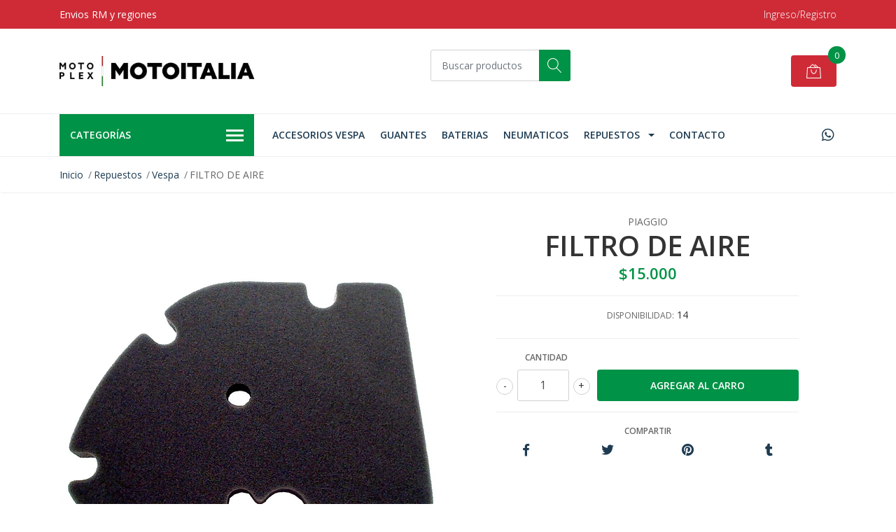

--- FILE ---
content_type: text/html; charset=utf-8
request_url: https://www.motoitalia.cl/filtro-de-aire-1
body_size: 12330
content:
<!DOCTYPE html>
<!--[if IE 9]><html class="lt-ie10" lang="en" > <![endif]-->
<html class="no-js" lang="es-CL" xmlns="http://www.w3.org/1999/xhtml"> <!--<![endif]-->

  <head>
    <title>FILTRO DE AIRE</title>
    <meta name="description" content="Filtro de aire para:GILERA - Quad PIAGGIO - Catálogos históricos 1998-2005 PIAGGIO - MP3 125 PIAGGIO - MP3 250 PIAGGIO - MP3 300 PIAGGIO - X8 125 PIAGGIO - X8 200 PIAGGIO - X8 250 PIAGGIO - X9 125 PIAGGIO - X9 250 PIAGGIO - X EVO 125..." />

    <meta http-equiv="Content-Type" content="text/html; charset=utf-8" />

    <meta name="robots" content="follow, all" />

    <!-- Set the viewport width to device width for mobile -->
    <meta name="viewport" content="width=device-width, initial-scale=1, shrink-to-fit=no">

    <!-- Facebook Meta tags for Product -->
<meta property="fb:app_id" content="283643215104248" />

  <meta property="og:title" content="FILTRO DE AIRE" />
  <meta property="og:type" content="product" />
  
  
  <meta property="og:image" content="https://cdnx.jumpseller.com/moto-italia/image/16560426/831997.jpg?1621283625" />
  
  

  
  <meta property="og:brand" content="Piaggio" />
  

  <meta property="product:is_product_shareable" content="1" />
  <meta property="product:original_price:amount" content="15000.0"/>
  <meta property="product:original_price:currency" content="CLP"/>
  <meta property="product:price:amount" content="15000.0"/>
  <meta property="product:price:currency" content="CLP"/>

  
  <meta property="product:availability" content="instock"/>
  



<meta property="og:description" content="Filtro de aire para:GILERA - Quad PIAGGIO - Catálogos históricos 1998-2005 PIAGGIO - MP3 125 PIAGGIO - MP3 250 PIAGGIO - MP3 300 PIAGGIO - X8 125 PIAGGIO - X8 200 PIAGGIO - X8 250 PIAGGIO - X9 125 PIAGGIO - X9 250 PIAGGIO - X EVO 125..." />
<meta property="og:url" content="https://www.motoitalia.cl/filtro-de-aire-1" />
<meta property="og:site_name" content="Moto Italia" />
<meta name="twitter:card" content="summary" />


<meta property="og:locale" content="es_CL" />



    

    <script src="https://cdnjs.cloudflare.com/ajax/libs/jquery/3.3.1/jquery.min.js" integrity="sha384-tsQFqpEReu7ZLhBV2VZlAu7zcOV+rXbYlF2cqB8txI/8aZajjp4Bqd+V6D5IgvKT" crossorigin="anonymous" ></script>

    
    <link rel="canonical" href="/filtro-de-aire-1">
    

    <link rel="icon" href="https://assets.jumpseller.com/store/moto-italia/themes/376193/options/39588287/favicon-32x32.png?1619466031">

    <link rel="stylesheet" href="//stackpath.bootstrapcdn.com/bootstrap/4.2.1/css/bootstrap.min.css">
    <link rel="stylesheet" href="//use.fontawesome.com/releases/v5.7.1/css/all.css">
    <link rel="stylesheet" href="https://assets.jumpseller.com/store/moto-italia/themes/376193/styles.css?1768405622"/>
    <link rel="stylesheet" href="https://assets.jumpseller.com/store/moto-italia/themes/376193/color_pickers.min.css?1768405622"/>
    <link rel="stylesheet" href="https://assets.jumpseller.com/store/moto-italia/themes/376193/linear-icon.css?1768405622"/>
    
    <script src="//cdnjs.cloudflare.com/ajax/libs/OwlCarousel2/2.3.4/owl.carousel.min.js"></script>
    <link rel="stylesheet" href="//cdnjs.cloudflare.com/ajax/libs/OwlCarousel2/2.3.4/assets/owl.carousel.min.css">
    
    <script src="//ajax.googleapis.com/ajax/libs/webfont/1.6.26/webfont.js"></script>
<script type="text/javascript">
  WebFont.load({
    google: {
      families: ["Open Sans:300,400,500,600,700,800", "Open Sans:300,400,500,600,700,800", "Open Sans:300,400,500,600,700,800"]
    }
  });
</script>

<style type="text/css">
  body {
  font-family: 'Open Sans' !important;
  }

  .page-header, h2 {
    font-family: 'Open Sans' !important;
  }

  .navbar-brand, .text-logo {
   font-family: 'Open Sans' !important;
  }

   p, .caption h4, label, table, .panel  {
    font-size: 14px !important;
  }
  h1.block-header,
  h2.block-header,
  h2.summary-title {
    font-size: 18px !important;
  }
  .navbar-brand, .text-logo {
    font-size: 18px !important;
  }
  header #main-menu .navbar-nav a.nav-link {
    font-size: 14px !important;
  }

</style>

    <script type="application/ld+json">
  {
    "@context": "http://schema.org/"
    ,
      "@type": "Product",
      "name": "FILTRO DE AIRE",
      "url": "https://www.motoitalia.cl/filtro-de-aire-1",
      "itemCondition": "http://schema.org/NewCondition",
      "sku": "217-04D-FA-97",
      "image": "https://cdnx.jumpseller.com/moto-italia/image/16560426/831997.jpg?1621283625",
      "productID": "831997",
      "description": "Filtro de aire para:GILERA - Quad PIAGGIO - Catálogos históricos 1998-2005 PIAGGIO - MP3 125 PIAGGIO - MP3 250 PIAGGIO - MP3 300 PIAGGIO - X8 125 PIAGGIO - X8 200 PIAGGIO - X8 250 PIAGGIO - X9 125 PIAGGIO - X9 250 PIAGGIO - X EVO 125 PIAGGIO - X EVO 250 VESPA - Catálogos históricos 1998-2005 VESPA - Vespa GT 125 VESPA - Vespa GT 200 VESPA - Vespa GT 250 VESPA - Vespa GTS 125 VESPA - Vespa GTS 250 VESPA - Vespa GTS 300 VESPA - Vespa GTV 250 VESPA - Vespa GTV 300Marca: Piaggio.Código fabrica:#&amp;nbsp;831997• Se recomiendala instalación por un especialista.• Foto Referencial.• La devolución es solo de productos nuevos, en su empaque original, asegúreseque sea el repuesto que requiere antes de comprar.",
      
      "brand": {
        "@type": "Thing",
        "name": "Piaggio"
      },
      
      
        "category": "Repuestos",
      
      "offers": {
        
          "@type": "AggregateOffer",
          
            "availability": "http://schema.org/OutOfStock",
          
          "offerCount": "0",
          
            "price": "",
          
          "lowPrice": "",
          "highPrice": "",
        
        "priceCurrency": "CLP",
        "seller": {
          "@type": "Organization",
          "name": "Moto Italia"
        },
        "url": "https://www.motoitalia.cl/filtro-de-aire-1",
        "shippingDetails": [
          {
          "@type": "OfferShippingDetails",
          "shippingDestination": [
          
          {
            "@type": "DefinedRegion",
            "addressCountry": "AF"
          },
          
          {
            "@type": "DefinedRegion",
            "addressCountry": "AL"
          },
          
          {
            "@type": "DefinedRegion",
            "addressCountry": "DE"
          },
          
          {
            "@type": "DefinedRegion",
            "addressCountry": "AD"
          },
          
          {
            "@type": "DefinedRegion",
            "addressCountry": "AO"
          },
          
          {
            "@type": "DefinedRegion",
            "addressCountry": "AI"
          },
          
          {
            "@type": "DefinedRegion",
            "addressCountry": "AQ"
          },
          
          {
            "@type": "DefinedRegion",
            "addressCountry": "AG"
          },
          
          {
            "@type": "DefinedRegion",
            "addressCountry": "SA"
          },
          
          {
            "@type": "DefinedRegion",
            "addressCountry": "DZ"
          },
          
          {
            "@type": "DefinedRegion",
            "addressCountry": "AR"
          },
          
          {
            "@type": "DefinedRegion",
            "addressCountry": "AM"
          },
          
          {
            "@type": "DefinedRegion",
            "addressCountry": "AW"
          },
          
          {
            "@type": "DefinedRegion",
            "addressCountry": "AU"
          },
          
          {
            "@type": "DefinedRegion",
            "addressCountry": "AT"
          },
          
          {
            "@type": "DefinedRegion",
            "addressCountry": "AZ"
          },
          
          {
            "@type": "DefinedRegion",
            "addressCountry": "BS"
          },
          
          {
            "@type": "DefinedRegion",
            "addressCountry": "BD"
          },
          
          {
            "@type": "DefinedRegion",
            "addressCountry": "BB"
          },
          
          {
            "@type": "DefinedRegion",
            "addressCountry": "BH"
          },
          
          {
            "@type": "DefinedRegion",
            "addressCountry": "BE"
          },
          
          {
            "@type": "DefinedRegion",
            "addressCountry": "BZ"
          },
          
          {
            "@type": "DefinedRegion",
            "addressCountry": "BJ"
          },
          
          {
            "@type": "DefinedRegion",
            "addressCountry": "BY"
          },
          
          {
            "@type": "DefinedRegion",
            "addressCountry": "MM"
          },
          
          {
            "@type": "DefinedRegion",
            "addressCountry": "BO"
          },
          
          {
            "@type": "DefinedRegion",
            "addressCountry": "BA"
          },
          
          {
            "@type": "DefinedRegion",
            "addressCountry": "BW"
          },
          
          {
            "@type": "DefinedRegion",
            "addressCountry": "BR"
          },
          
          {
            "@type": "DefinedRegion",
            "addressCountry": "BN"
          },
          
          {
            "@type": "DefinedRegion",
            "addressCountry": "BG"
          },
          
          {
            "@type": "DefinedRegion",
            "addressCountry": "BF"
          },
          
          {
            "@type": "DefinedRegion",
            "addressCountry": "BI"
          },
          
          {
            "@type": "DefinedRegion",
            "addressCountry": "BT"
          },
          
          {
            "@type": "DefinedRegion",
            "addressCountry": "CV"
          },
          
          {
            "@type": "DefinedRegion",
            "addressCountry": "KH"
          },
          
          {
            "@type": "DefinedRegion",
            "addressCountry": "CM"
          },
          
          {
            "@type": "DefinedRegion",
            "addressCountry": "CA"
          },
          
          {
            "@type": "DefinedRegion",
            "addressCountry": "QA"
          },
          
          {
            "@type": "DefinedRegion",
            "addressCountry": "TD"
          },
          
          {
            "@type": "DefinedRegion",
            "addressCountry": "CZ"
          },
          
          {
            "@type": "DefinedRegion",
            "addressCountry": "CL"
          },
          
          {
            "@type": "DefinedRegion",
            "addressCountry": "CN"
          },
          
          {
            "@type": "DefinedRegion",
            "addressCountry": "CY"
          },
          
          {
            "@type": "DefinedRegion",
            "addressCountry": "CO"
          },
          
          {
            "@type": "DefinedRegion",
            "addressCountry": "KM"
          },
          
          {
            "@type": "DefinedRegion",
            "addressCountry": "CG"
          },
          
          {
            "@type": "DefinedRegion",
            "addressCountry": "CD"
          },
          
          {
            "@type": "DefinedRegion",
            "addressCountry": "KP"
          },
          
          {
            "@type": "DefinedRegion",
            "addressCountry": "KR"
          },
          
          {
            "@type": "DefinedRegion",
            "addressCountry": "CR"
          },
          
          {
            "@type": "DefinedRegion",
            "addressCountry": "CI"
          },
          
          {
            "@type": "DefinedRegion",
            "addressCountry": "HR"
          },
          
          {
            "@type": "DefinedRegion",
            "addressCountry": "CU"
          },
          
          {
            "@type": "DefinedRegion",
            "addressCountry": "CW"
          },
          
          {
            "@type": "DefinedRegion",
            "addressCountry": "DK"
          },
          
          {
            "@type": "DefinedRegion",
            "addressCountry": "DM"
          },
          
          {
            "@type": "DefinedRegion",
            "addressCountry": "EC"
          },
          
          {
            "@type": "DefinedRegion",
            "addressCountry": "EG"
          },
          
          {
            "@type": "DefinedRegion",
            "addressCountry": "SV"
          },
          
          {
            "@type": "DefinedRegion",
            "addressCountry": "AE"
          },
          
          {
            "@type": "DefinedRegion",
            "addressCountry": "ER"
          },
          
          {
            "@type": "DefinedRegion",
            "addressCountry": "SK"
          },
          
          {
            "@type": "DefinedRegion",
            "addressCountry": "SI"
          },
          
          {
            "@type": "DefinedRegion",
            "addressCountry": "ES"
          },
          
          {
            "@type": "DefinedRegion",
            "addressCountry": "US"
          },
          
          {
            "@type": "DefinedRegion",
            "addressCountry": "EE"
          },
          
          {
            "@type": "DefinedRegion",
            "addressCountry": "SZ"
          },
          
          {
            "@type": "DefinedRegion",
            "addressCountry": "ET"
          },
          
          {
            "@type": "DefinedRegion",
            "addressCountry": "RU"
          },
          
          {
            "@type": "DefinedRegion",
            "addressCountry": "PH"
          },
          
          {
            "@type": "DefinedRegion",
            "addressCountry": "FI"
          },
          
          {
            "@type": "DefinedRegion",
            "addressCountry": "FJ"
          },
          
          {
            "@type": "DefinedRegion",
            "addressCountry": "FR"
          },
          
          {
            "@type": "DefinedRegion",
            "addressCountry": "GA"
          },
          
          {
            "@type": "DefinedRegion",
            "addressCountry": "GM"
          },
          
          {
            "@type": "DefinedRegion",
            "addressCountry": "GE"
          },
          
          {
            "@type": "DefinedRegion",
            "addressCountry": "GH"
          },
          
          {
            "@type": "DefinedRegion",
            "addressCountry": "GI"
          },
          
          {
            "@type": "DefinedRegion",
            "addressCountry": "GD"
          },
          
          {
            "@type": "DefinedRegion",
            "addressCountry": "GR"
          },
          
          {
            "@type": "DefinedRegion",
            "addressCountry": "GL"
          },
          
          {
            "@type": "DefinedRegion",
            "addressCountry": "GP"
          },
          
          {
            "@type": "DefinedRegion",
            "addressCountry": "GU"
          },
          
          {
            "@type": "DefinedRegion",
            "addressCountry": "GT"
          },
          
          {
            "@type": "DefinedRegion",
            "addressCountry": "GF"
          },
          
          {
            "@type": "DefinedRegion",
            "addressCountry": "GG"
          },
          
          {
            "@type": "DefinedRegion",
            "addressCountry": "GN"
          },
          
          {
            "@type": "DefinedRegion",
            "addressCountry": "GQ"
          },
          
          {
            "@type": "DefinedRegion",
            "addressCountry": "GW"
          },
          
          {
            "@type": "DefinedRegion",
            "addressCountry": "GY"
          },
          
          {
            "@type": "DefinedRegion",
            "addressCountry": "HT"
          },
          
          {
            "@type": "DefinedRegion",
            "addressCountry": "HN"
          },
          
          {
            "@type": "DefinedRegion",
            "addressCountry": "HK"
          },
          
          {
            "@type": "DefinedRegion",
            "addressCountry": "HU"
          },
          
          {
            "@type": "DefinedRegion",
            "addressCountry": "IN"
          },
          
          {
            "@type": "DefinedRegion",
            "addressCountry": "ID"
          },
          
          {
            "@type": "DefinedRegion",
            "addressCountry": "IQ"
          },
          
          {
            "@type": "DefinedRegion",
            "addressCountry": "IR"
          },
          
          {
            "@type": "DefinedRegion",
            "addressCountry": "IE"
          },
          
          {
            "@type": "DefinedRegion",
            "addressCountry": "BV"
          },
          
          {
            "@type": "DefinedRegion",
            "addressCountry": "NF"
          },
          
          {
            "@type": "DefinedRegion",
            "addressCountry": "IM"
          },
          
          {
            "@type": "DefinedRegion",
            "addressCountry": "CX"
          },
          
          {
            "@type": "DefinedRegion",
            "addressCountry": "SX"
          },
          
          {
            "@type": "DefinedRegion",
            "addressCountry": "IS"
          },
          
          {
            "@type": "DefinedRegion",
            "addressCountry": "AX"
          },
          
          {
            "@type": "DefinedRegion",
            "addressCountry": "BQ"
          },
          
          {
            "@type": "DefinedRegion",
            "addressCountry": "BM"
          },
          
          {
            "@type": "DefinedRegion",
            "addressCountry": "KY"
          },
          
          {
            "@type": "DefinedRegion",
            "addressCountry": "CC"
          },
          
          {
            "@type": "DefinedRegion",
            "addressCountry": "CK"
          },
          
          {
            "@type": "DefinedRegion",
            "addressCountry": "FK"
          },
          
          {
            "@type": "DefinedRegion",
            "addressCountry": "FO"
          },
          
          {
            "@type": "DefinedRegion",
            "addressCountry": "GS"
          },
          
          {
            "@type": "DefinedRegion",
            "addressCountry": "HM"
          },
          
          {
            "@type": "DefinedRegion",
            "addressCountry": "MV"
          },
          
          {
            "@type": "DefinedRegion",
            "addressCountry": "MP"
          },
          
          {
            "@type": "DefinedRegion",
            "addressCountry": "MH"
          },
          
          {
            "@type": "DefinedRegion",
            "addressCountry": "SB"
          },
          
          {
            "@type": "DefinedRegion",
            "addressCountry": "TC"
          },
          
          {
            "@type": "DefinedRegion",
            "addressCountry": "UM"
          },
          
          {
            "@type": "DefinedRegion",
            "addressCountry": "VG"
          },
          
          {
            "@type": "DefinedRegion",
            "addressCountry": "VI"
          },
          
          {
            "@type": "DefinedRegion",
            "addressCountry": "IL"
          },
          
          {
            "@type": "DefinedRegion",
            "addressCountry": "IT"
          },
          
          {
            "@type": "DefinedRegion",
            "addressCountry": "JM"
          },
          
          {
            "@type": "DefinedRegion",
            "addressCountry": "JP"
          },
          
          {
            "@type": "DefinedRegion",
            "addressCountry": "JE"
          },
          
          {
            "@type": "DefinedRegion",
            "addressCountry": "JO"
          },
          
          {
            "@type": "DefinedRegion",
            "addressCountry": "KZ"
          },
          
          {
            "@type": "DefinedRegion",
            "addressCountry": "KE"
          },
          
          {
            "@type": "DefinedRegion",
            "addressCountry": "KG"
          },
          
          {
            "@type": "DefinedRegion",
            "addressCountry": "KI"
          },
          
          {
            "@type": "DefinedRegion",
            "addressCountry": "XK"
          },
          
          {
            "@type": "DefinedRegion",
            "addressCountry": "KW"
          },
          
          {
            "@type": "DefinedRegion",
            "addressCountry": "LS"
          },
          
          {
            "@type": "DefinedRegion",
            "addressCountry": "LV"
          },
          
          {
            "@type": "DefinedRegion",
            "addressCountry": "LB"
          },
          
          {
            "@type": "DefinedRegion",
            "addressCountry": "LR"
          },
          
          {
            "@type": "DefinedRegion",
            "addressCountry": "LY"
          },
          
          {
            "@type": "DefinedRegion",
            "addressCountry": "LI"
          },
          
          {
            "@type": "DefinedRegion",
            "addressCountry": "LT"
          },
          
          {
            "@type": "DefinedRegion",
            "addressCountry": "LU"
          },
          
          {
            "@type": "DefinedRegion",
            "addressCountry": "MO"
          },
          
          {
            "@type": "DefinedRegion",
            "addressCountry": "MK"
          },
          
          {
            "@type": "DefinedRegion",
            "addressCountry": "MG"
          },
          
          {
            "@type": "DefinedRegion",
            "addressCountry": "MY"
          },
          
          {
            "@type": "DefinedRegion",
            "addressCountry": "MW"
          },
          
          {
            "@type": "DefinedRegion",
            "addressCountry": "ML"
          },
          
          {
            "@type": "DefinedRegion",
            "addressCountry": "MT"
          },
          
          {
            "@type": "DefinedRegion",
            "addressCountry": "MA"
          },
          
          {
            "@type": "DefinedRegion",
            "addressCountry": "MQ"
          },
          
          {
            "@type": "DefinedRegion",
            "addressCountry": "MU"
          },
          
          {
            "@type": "DefinedRegion",
            "addressCountry": "MR"
          },
          
          {
            "@type": "DefinedRegion",
            "addressCountry": "YT"
          },
          
          {
            "@type": "DefinedRegion",
            "addressCountry": "MX"
          },
          
          {
            "@type": "DefinedRegion",
            "addressCountry": "FM"
          },
          
          {
            "@type": "DefinedRegion",
            "addressCountry": "MD"
          },
          
          {
            "@type": "DefinedRegion",
            "addressCountry": "MC"
          },
          
          {
            "@type": "DefinedRegion",
            "addressCountry": "MN"
          },
          
          {
            "@type": "DefinedRegion",
            "addressCountry": "ME"
          },
          
          {
            "@type": "DefinedRegion",
            "addressCountry": "MS"
          },
          
          {
            "@type": "DefinedRegion",
            "addressCountry": "MZ"
          },
          
          {
            "@type": "DefinedRegion",
            "addressCountry": "NA"
          },
          
          {
            "@type": "DefinedRegion",
            "addressCountry": "NR"
          },
          
          {
            "@type": "DefinedRegion",
            "addressCountry": "NP"
          },
          
          {
            "@type": "DefinedRegion",
            "addressCountry": "NI"
          },
          
          {
            "@type": "DefinedRegion",
            "addressCountry": "NE"
          },
          
          {
            "@type": "DefinedRegion",
            "addressCountry": "NG"
          },
          
          {
            "@type": "DefinedRegion",
            "addressCountry": "NU"
          },
          
          {
            "@type": "DefinedRegion",
            "addressCountry": "NO"
          },
          
          {
            "@type": "DefinedRegion",
            "addressCountry": "NC"
          },
          
          {
            "@type": "DefinedRegion",
            "addressCountry": "NZ"
          },
          
          {
            "@type": "DefinedRegion",
            "addressCountry": "OM"
          },
          
          {
            "@type": "DefinedRegion",
            "addressCountry": "NL"
          },
          
          {
            "@type": "DefinedRegion",
            "addressCountry": "PK"
          },
          
          {
            "@type": "DefinedRegion",
            "addressCountry": "PW"
          },
          
          {
            "@type": "DefinedRegion",
            "addressCountry": "PS"
          },
          
          {
            "@type": "DefinedRegion",
            "addressCountry": "PA"
          },
          
          {
            "@type": "DefinedRegion",
            "addressCountry": "PG"
          },
          
          {
            "@type": "DefinedRegion",
            "addressCountry": "PY"
          },
          
          {
            "@type": "DefinedRegion",
            "addressCountry": "PE"
          },
          
          {
            "@type": "DefinedRegion",
            "addressCountry": "PN"
          },
          
          {
            "@type": "DefinedRegion",
            "addressCountry": "PF"
          },
          
          {
            "@type": "DefinedRegion",
            "addressCountry": "PL"
          },
          
          {
            "@type": "DefinedRegion",
            "addressCountry": "PT"
          },
          
          {
            "@type": "DefinedRegion",
            "addressCountry": "PR"
          },
          
          {
            "@type": "DefinedRegion",
            "addressCountry": "GB"
          },
          
          {
            "@type": "DefinedRegion",
            "addressCountry": "CF"
          },
          
          {
            "@type": "DefinedRegion",
            "addressCountry": "LA"
          },
          
          {
            "@type": "DefinedRegion",
            "addressCountry": "DO"
          },
          
          {
            "@type": "DefinedRegion",
            "addressCountry": "SY"
          },
          
          {
            "@type": "DefinedRegion",
            "addressCountry": "RE"
          },
          
          {
            "@type": "DefinedRegion",
            "addressCountry": "RW"
          },
          
          {
            "@type": "DefinedRegion",
            "addressCountry": "RO"
          },
          
          {
            "@type": "DefinedRegion",
            "addressCountry": "EH"
          },
          
          {
            "@type": "DefinedRegion",
            "addressCountry": "WS"
          },
          
          {
            "@type": "DefinedRegion",
            "addressCountry": "AS"
          },
          
          {
            "@type": "DefinedRegion",
            "addressCountry": "BL"
          },
          
          {
            "@type": "DefinedRegion",
            "addressCountry": "KN"
          },
          
          {
            "@type": "DefinedRegion",
            "addressCountry": "SM"
          },
          
          {
            "@type": "DefinedRegion",
            "addressCountry": "MF"
          },
          
          {
            "@type": "DefinedRegion",
            "addressCountry": "PM"
          },
          
          {
            "@type": "DefinedRegion",
            "addressCountry": "VC"
          },
          
          {
            "@type": "DefinedRegion",
            "addressCountry": "SH"
          },
          
          {
            "@type": "DefinedRegion",
            "addressCountry": "LC"
          },
          
          {
            "@type": "DefinedRegion",
            "addressCountry": "VA"
          },
          
          {
            "@type": "DefinedRegion",
            "addressCountry": "ST"
          },
          
          {
            "@type": "DefinedRegion",
            "addressCountry": "SN"
          },
          
          {
            "@type": "DefinedRegion",
            "addressCountry": "RS"
          },
          
          {
            "@type": "DefinedRegion",
            "addressCountry": "SC"
          },
          
          {
            "@type": "DefinedRegion",
            "addressCountry": "SL"
          },
          
          {
            "@type": "DefinedRegion",
            "addressCountry": "SG"
          },
          
          {
            "@type": "DefinedRegion",
            "addressCountry": "SO"
          },
          
          {
            "@type": "DefinedRegion",
            "addressCountry": "LK"
          },
          
          {
            "@type": "DefinedRegion",
            "addressCountry": "ZA"
          },
          
          {
            "@type": "DefinedRegion",
            "addressCountry": "SD"
          },
          
          {
            "@type": "DefinedRegion",
            "addressCountry": "SS"
          },
          
          {
            "@type": "DefinedRegion",
            "addressCountry": "SE"
          },
          
          {
            "@type": "DefinedRegion",
            "addressCountry": "CH"
          },
          
          {
            "@type": "DefinedRegion",
            "addressCountry": "SR"
          },
          
          {
            "@type": "DefinedRegion",
            "addressCountry": "SJ"
          },
          
          {
            "@type": "DefinedRegion",
            "addressCountry": "TH"
          },
          
          {
            "@type": "DefinedRegion",
            "addressCountry": "TW"
          },
          
          {
            "@type": "DefinedRegion",
            "addressCountry": "TZ"
          },
          
          {
            "@type": "DefinedRegion",
            "addressCountry": "TJ"
          },
          
          {
            "@type": "DefinedRegion",
            "addressCountry": "IO"
          },
          
          {
            "@type": "DefinedRegion",
            "addressCountry": "TF"
          },
          
          {
            "@type": "DefinedRegion",
            "addressCountry": "TL"
          },
          
          {
            "@type": "DefinedRegion",
            "addressCountry": "TG"
          },
          
          {
            "@type": "DefinedRegion",
            "addressCountry": "TK"
          },
          
          {
            "@type": "DefinedRegion",
            "addressCountry": "TO"
          },
          
          {
            "@type": "DefinedRegion",
            "addressCountry": "TT"
          },
          
          {
            "@type": "DefinedRegion",
            "addressCountry": "TN"
          },
          
          {
            "@type": "DefinedRegion",
            "addressCountry": "TM"
          },
          
          {
            "@type": "DefinedRegion",
            "addressCountry": "TR"
          },
          
          {
            "@type": "DefinedRegion",
            "addressCountry": "TV"
          },
          
          {
            "@type": "DefinedRegion",
            "addressCountry": "UA"
          },
          
          {
            "@type": "DefinedRegion",
            "addressCountry": "UG"
          },
          
          {
            "@type": "DefinedRegion",
            "addressCountry": "UY"
          },
          
          {
            "@type": "DefinedRegion",
            "addressCountry": "UZ"
          },
          
          {
            "@type": "DefinedRegion",
            "addressCountry": "VU"
          },
          
          {
            "@type": "DefinedRegion",
            "addressCountry": "VE"
          },
          
          {
            "@type": "DefinedRegion",
            "addressCountry": "VN"
          },
          
          {
            "@type": "DefinedRegion",
            "addressCountry": "WF"
          },
          
          {
            "@type": "DefinedRegion",
            "addressCountry": "YE"
          },
          
          {
            "@type": "DefinedRegion",
            "addressCountry": "DJ"
          },
          
          {
            "@type": "DefinedRegion",
            "addressCountry": "ZM"
          },
          
          {
            "@type": "DefinedRegion",
            "addressCountry": "ZW"
          }
          ]
          }
        ]
      }
    
  }
  </script>


    
  <meta name="csrf-param" content="authenticity_token" />
<meta name="csrf-token" content="E6eUg0JZh0ASNEiVNL4S0iOZUPeHfOD_f6oLcquytjflpu_kj-dPOeOZW0od6SMNhPlnQGfn8fchytxTJa0JAA" />
<script src="https://files.jumpseller.com/javascripts/dist/jumpseller-2.0.0.js" defer="defer"></script></head>
  <body class="">

    <!--[if lt IE 8]>
<p class="browsehappy">You are using an <strong>outdated</strong> browser. Please <a href="http://browsehappy.com/">upgrade your browser</a> to improve your experience.</p>
<![endif]-->
    
    <header class="header">
  <div class="preheader">
    <div class="container">
      <div class="row align-items-center">
        
        <div class="col-md-6">
          <div class="preheader-message">
            Envios RM y regiones 
          </div>
        </div>
        
        <div class="col-md-6">
          <div class="preheader-menu">
            <!-- Customers links -->
            
            <div class="preheader-menu-item ">
              <a href="/customer/login" class="trsn" title="Ingreso/Registro Moto Italia">
                <span class="customer-name">
                  Ingreso/Registro
                </span>
              </a>
            </div>
            

            

            

            

          </div>
        </div>
      </div>
    </div>
  </div>
  <div class="logo-area">
    <div class="container">
      <div class="row align-items-center">
        <div class="col-12 d-lg-none text-center mb-3">
          <a href="https://www.motoitalia.cl" title="Moto Italia" class="navbar-brand">
            
            <img src="https://images.jumpseller.com/store/moto-italia/store/logo/Logo Motoitalia.jpg?1619034078" class="store-image" alt="Moto Italia" />
            
          </a>
        </div>
        <div class="col-2 d-lg-none">
          <button class="btn primary mobile-menu-trigger">
            <div class="nav-icon">
              <span></span>
              <span></span>
              <span></span>
              <span></span>
            </div>
          </button>
        </div>
        <div class="col-lg-4 col-md-4 d-none d-lg-block">
          <a href="https://www.motoitalia.cl" title="Moto Italia" class="navbar-brand">
            
            <img src="https://images.jumpseller.com/store/moto-italia/store/logo/Logo Motoitalia.jpg?1619034078" class="store-image" alt="Moto Italia" />
            
          </a>
        </div>
        <div class="col-lg-4 col-8">
          <form id="search_mini_form" class="form-group" method="get" action="/search">
            <input type="text" value="" name="q" class="form-control form-control-sm" onFocus="javascript:this.value=''" placeholder="Buscar productos" />
            <button type="submit" class="btn primary"><i class="linear-icon icon-0803-magnifier"></i></button>
          </form>
        </div>
        <div class="col-lg-4 col-2 text-right">
          
          
          <div class="header-cart">
            <span class="cart-size">0</span>
            <a id="cart-link" href="/cart" class="btn secondary">
              <i class="linear-icon icon-0333-bag2"></i>
            </a>
          </div>
          
          
        </div>
      </div>
    </div>
  </div>
  <!-- Navigation -->
  <div class="menu-area">
    <nav id="mobile-menu" aria-labelledby="menu-trigger" class="trsn d-lg-none">
      <ul>
        
        <li class=" mobile">
  
  <a href="/accesorios-vespa" title="Accesorios Vespa" >Accesorios Vespa</a>
  

  
</li>

        
        <li class=" mobile">
  
  <a href="/guantes" title="Guantes" >Guantes</a>
  

  
</li>

        
        <li class=" mobile">
  
  <a href="/baterias" title="Baterias" >Baterias</a>
  

  
</li>

        
        <li class=" mobile">
  
  <a href="/neumaticos" title="Neumaticos" >Neumaticos</a>
  

  
</li>

        
        <li class="has-dropdown mobile">
  
  <a title="Repuestos" class="level-1  first-trigger">Repuestos <i class="fas fa-angle-right" aria-hidden="true"></i></a>
  

  
  <ul class="level-1 dropdown">
    <li><a title="Volver" class="back-level-1"><i class="fas fa-angle-double-left" aria-hidden="true"></i> Volver</a></li>
    <li><a title="Repuestos" class="top-category" >Repuestos</a></li>
    
    	<li class=" mobile">
  
  <a href="/ape" title="APE" >APE</a>
  

  
</li>

    
    	<li class=" mobile">
  
  <a href="/repuestos/aprilia" title="Aprilia" >Aprilia</a>
  

  
</li>

    
    	<li class=" mobile">
  
  <a href="/repuestos/lml" title="LML" >LML</a>
  

  
</li>

    
    	<li class=" mobile">
  
  <a href="/moto-guzzi" title="Moto Guzzi" >Moto Guzzi</a>
  

  
</li>

    
    	<li class=" mobile">
  
  <a href="/repuestos/pgo" title="PGO" >PGO</a>
  

  
</li>

    
    	<li class=" mobile">
  
  <a href="/piaggio-1" title="Piaggio One" >Piaggio One</a>
  

  
</li>

    
    	<li class=" mobile">
  
  <a href="/piaggio" title="Piaggio" >Piaggio</a>
  

  
</li>

    
    	<li class="has-dropdown mobile">
  
  <a title="Vespa" class="level-2  last-trigger">Vespa <i class="fas fa-angle-right" aria-hidden="true"></i></a>
  

  
  <ul class="level-2 dropdown">
    <li><a title="Volver" class="back-level-2"><i class="fas fa-angle-double-left" aria-hidden="true"></i> Volver</a></li>
    <li><a title="Vespa" class="top-category" >Vespa</a></li>
    
    	<li class=" mobile">
  
  <a href="/et4" title="ET4" >ET4</a>
  

  
</li>

    
    	<li class=" mobile">
  
  <a href="/gilera" title="GILERA" >GILERA</a>
  

  
</li>

    
    	<li class=" mobile">
  
  <a href="/lx" title="LX" >LX</a>
  

  
</li>

    
    	<li class=" mobile">
  
  <a href="/primavera/sprint" title="Primavera/Sprint" >Primavera/Sprint</a>
  

  
</li>

    
    	<li class=" mobile">
  
  <a href="/repuestos/vespa/gts-300" title="GTS 300" >GTS 300</a>
  

  
</li>

    
    	<li class=" mobile">
  
  <a href="/repuestos/vespa/vxl" title="VXL" >VXL</a>
  

  
</li>

    
    <li><a href="/repuestos/vespa" title="Vespa" class="goto">Ir a <span>Vespa</span></a></li>
  </ul>
  
</li>

    
    <li><a href="/repuestos" title="Repuestos" class="goto">Ir a <span>Repuestos</span></a></li>
  </ul>
  
</li>

        
        <li class=" mobile">
  
  <a href="/contact" title="Contacto" >Contacto</a>
  

  
</li>

        
      </ul>
    </nav>
    <div class="container">
      <div class="row no-gutters">
        
        <div class="category-menu-wrapper col-lg-3">
          <span class="category-menu-trigger" href="#" role="button">
            Categorías
            <div class="nav-icon">
              <span></span>
              <span></span>
              <span></span>
              <span></span>
            </div>
          </span>
          <div class="container-mobile">
            <nav id="category-menu" aria-labelledby="menu-trigger" class="trsn">
              <ul>
              
              <li class="nav-item  d-none d-lg-block">
  <a href="/accesorios-vespa"  title="Accesorios Vespa" class="level-1 trsn nav-link">Accesorios Vespa</a>
  
</li>

<li class=" mobile d-lg-none">
  
  <a href="/accesorios-vespa" title="Accesorios Vespa">Accesorios Vespa</a>
  

  
</li>

              
              <li class="nav-item  d-none d-lg-block">
  <a href="/baterias"  title="Baterias" class="level-1 trsn nav-link">Baterias</a>
  
</li>

<li class=" mobile d-lg-none">
  
  <a href="/baterias" title="Baterias">Baterias</a>
  

  
</li>

              
              <li class="nav-item  d-none d-lg-block">
  <a href="/neumaticos"  title="Neumaticos" class="level-1 trsn nav-link">Neumaticos</a>
  
</li>

<li class=" mobile d-lg-none">
  
  <a href="/neumaticos" title="Neumaticos">Neumaticos</a>
  

  
</li>

              
              <li class="nav-item has-children d-none d-lg-block">
  <a href="/repuestos"  title="Repuestos" class="has-children level-1 trsn nav-link">Repuestos</a>
  
  <ul class="multi-level">
    
    <li class="nav-item  d-none d-lg-block">
  <a href="/ape"  title="APE" class="level-1 trsn nav-link">APE</a>
  
</li>

<li class=" mobile d-lg-none">
  
  <a href="/ape" title="APE">APE</a>
  

  
</li>

    
    <li class="nav-item  d-none d-lg-block">
  <a href="/repuestos/aprilia"  title="Aprilia" class="level-1 trsn nav-link">Aprilia</a>
  
</li>

<li class=" mobile d-lg-none">
  
  <a href="/repuestos/aprilia" title="Aprilia">Aprilia</a>
  

  
</li>

    
    <li class="nav-item  d-none d-lg-block">
  <a href="/repuestos/lml"  title="LML" class="level-1 trsn nav-link">LML</a>
  
</li>

<li class=" mobile d-lg-none">
  
  <a href="/repuestos/lml" title="LML">LML</a>
  

  
</li>

    
    <li class="nav-item  d-none d-lg-block">
  <a href="/moto-guzzi"  title="Moto Guzzi" class="level-1 trsn nav-link">Moto Guzzi</a>
  
</li>

<li class=" mobile d-lg-none">
  
  <a href="/moto-guzzi" title="Moto Guzzi">Moto Guzzi</a>
  

  
</li>

    
    <li class="nav-item  d-none d-lg-block">
  <a href="/repuestos/pgo"  title="PGO" class="level-1 trsn nav-link">PGO</a>
  
</li>

<li class=" mobile d-lg-none">
  
  <a href="/repuestos/pgo" title="PGO">PGO</a>
  

  
</li>

    
    <li class="nav-item  d-none d-lg-block">
  <a href="/piaggio"  title="Piaggio" class="level-1 trsn nav-link">Piaggio</a>
  
</li>

<li class=" mobile d-lg-none">
  
  <a href="/piaggio" title="Piaggio">Piaggio</a>
  

  
</li>

    
    <li class="nav-item  d-none d-lg-block">
  <a href="/repuestos/vespa"  title="Vespa" class="level-1 trsn nav-link">Vespa</a>
  
</li>

<li class=" mobile d-lg-none">
  
  <a href="/repuestos/vespa" title="Vespa">Vespa</a>
  

  
</li>

    
  </ul>
  
</li>

<li class="has-dropdown mobile d-lg-none">
  
  <a title="Repuestos" class="level-1  first-trigger">Repuestos <i class="fas fa-angle-right" aria-hidden="true"></i></a>
  

  
  <ul class="level-1 dropdown">
    <li><a title="Volver" class="back-level-1"><i class="fas fa-angle-double-left" aria-hidden="true"></i> Volver</a></li>
    <li><a title="Repuestos" class="top-category">Repuestos</a></li>
    
    	<li class="nav-item  d-none d-lg-block">
  <a href="/ape"  title="APE" class="level-1 trsn nav-link">APE</a>
  
</li>

<li class=" mobile d-lg-none">
  
  <a href="/ape" title="APE">APE</a>
  

  
</li>

    
    	<li class="nav-item  d-none d-lg-block">
  <a href="/repuestos/aprilia"  title="Aprilia" class="level-1 trsn nav-link">Aprilia</a>
  
</li>

<li class=" mobile d-lg-none">
  
  <a href="/repuestos/aprilia" title="Aprilia">Aprilia</a>
  

  
</li>

    
    	<li class="nav-item  d-none d-lg-block">
  <a href="/repuestos/lml"  title="LML" class="level-1 trsn nav-link">LML</a>
  
</li>

<li class=" mobile d-lg-none">
  
  <a href="/repuestos/lml" title="LML">LML</a>
  

  
</li>

    
    	<li class="nav-item  d-none d-lg-block">
  <a href="/moto-guzzi"  title="Moto Guzzi" class="level-1 trsn nav-link">Moto Guzzi</a>
  
</li>

<li class=" mobile d-lg-none">
  
  <a href="/moto-guzzi" title="Moto Guzzi">Moto Guzzi</a>
  

  
</li>

    
    	<li class="nav-item  d-none d-lg-block">
  <a href="/repuestos/pgo"  title="PGO" class="level-1 trsn nav-link">PGO</a>
  
</li>

<li class=" mobile d-lg-none">
  
  <a href="/repuestos/pgo" title="PGO">PGO</a>
  

  
</li>

    
    	<li class="nav-item  d-none d-lg-block">
  <a href="/piaggio"  title="Piaggio" class="level-1 trsn nav-link">Piaggio</a>
  
</li>

<li class=" mobile d-lg-none">
  
  <a href="/piaggio" title="Piaggio">Piaggio</a>
  

  
</li>

    
    	<li class="nav-item  d-none d-lg-block">
  <a href="/repuestos/vespa"  title="Vespa" class="level-1 trsn nav-link">Vespa</a>
  
</li>

<li class=" mobile d-lg-none">
  
  <a href="/repuestos/vespa" title="Vespa">Vespa</a>
  

  
</li>

    
    <li><a href="/repuestos" title="Repuestos" class="goto">Ir a <span>Repuestos</span></a></li>
  </ul>
  
</li>

              
              <li class="nav-item  d-none d-lg-block">
  <a href="/guantes"  title="Guantes" class="level-1 trsn nav-link">Guantes</a>
  
</li>

<li class=" mobile d-lg-none">
  
  <a href="/guantes" title="Guantes">Guantes</a>
  

  
</li>

              
              </ul>
            </nav>
          </div>
        </div>
        
        <div class="col-md-9">
          <div class="navbar navbar-expand-lg">
            <div id="main-menu" class="collapse navbar-collapse">
              <ul class="navbar-nav mr-auto list-group-horizontal d-table">
                
                <li class="nav-item d-table-cell">
  <a href="/accesorios-vespa"  title="Accesorios Vespa" class=" trsn nav-link d-table-cell align-middle">Accesorios Vespa</a>
  
</li>

                
                <li class="nav-item d-table-cell">
  <a href="/guantes"  title="Guantes" class=" trsn nav-link d-table-cell align-middle">Guantes</a>
  
</li>

                
                <li class="nav-item d-table-cell">
  <a href="/baterias"  title="Baterias" class=" trsn nav-link d-table-cell align-middle">Baterias</a>
  
</li>

                
                <li class="nav-item d-table-cell">
  <a href="/neumaticos"  title="Neumaticos" class=" trsn nav-link d-table-cell align-middle">Neumaticos</a>
  
</li>

                
                <li class="nav-item dropdown d-table-cell">
  <a href="/repuestos"  title="Repuestos" class="dropdown-toggle trsn nav-link d-table-cell align-middle">Repuestos</a>
  
    <ul class="dropdown-menu multi-level">
      
        <li class="nav-item ">
  <a href="/ape"  title="APE" class=" trsn nav-link ">APE</a>
  
</li>

      
        <li class="nav-item ">
  <a href="/repuestos/aprilia"  title="Aprilia" class=" trsn nav-link ">Aprilia</a>
  
</li>

      
        <li class="nav-item ">
  <a href="/repuestos/lml"  title="LML" class=" trsn nav-link ">LML</a>
  
</li>

      
        <li class="nav-item ">
  <a href="/moto-guzzi"  title="Moto Guzzi" class=" trsn nav-link ">Moto Guzzi</a>
  
</li>

      
        <li class="nav-item ">
  <a href="/repuestos/pgo"  title="PGO" class=" trsn nav-link ">PGO</a>
  
</li>

      
        <li class="nav-item ">
  <a href="/piaggio-1"  title="Piaggio One" class=" trsn nav-link ">Piaggio One</a>
  
</li>

      
        <li class="nav-item ">
  <a href="/piaggio"  title="Piaggio" class=" trsn nav-link ">Piaggio</a>
  
</li>

      
        <li class="nav-item dropdown ">
  <a href="/repuestos/vespa"  title="Vespa" class="dropdown-toggle trsn nav-link ">Vespa</a>
  
    <ul class="dropdown-menu multi-level">
      
        <li class="nav-item ">
  <a href="/et4"  title="ET4" class=" trsn nav-link ">ET4</a>
  
</li>

      
        <li class="nav-item ">
  <a href="/gilera"  title="GILERA" class=" trsn nav-link ">GILERA</a>
  
</li>

      
        <li class="nav-item ">
  <a href="/lx"  title="LX" class=" trsn nav-link ">LX</a>
  
</li>

      
        <li class="nav-item ">
  <a href="/primavera/sprint"  title="Primavera/Sprint" class=" trsn nav-link ">Primavera/Sprint</a>
  
</li>

      
        <li class="nav-item ">
  <a href="/repuestos/vespa/gts-300"  title="GTS 300" class=" trsn nav-link ">GTS 300</a>
  
</li>

      
        <li class="nav-item ">
  <a href="/repuestos/vespa/vxl"  title="VXL" class=" trsn nav-link ">VXL</a>
  
</li>

      
    </ul>
  
</li>

      
    </ul>
  
</li>

                
                <li class="nav-item d-table-cell">
  <a href="/contact"  title="Contacto" class=" trsn nav-link d-table-cell align-middle">Contacto</a>
  
</li>

                
              </ul>

              <ul class="social navbar-toggler-right list-inline d-none d-xl-block">
                

                

                
                
                
                <li class="list-inline-item">
                  <a href="https://api.whatsapp.com/send?phone=56962856419&text=Hola%20Moto Italia" class="trsn" title="WhatsApp" target="_blank">
                    <i class="fab fa-whatsapp fa-fw"></i>
                  </a>
                </li>
                
                
              </ul>
            </div>
          </div>
        </div>
      </div>
    </div>
  </div>
</header>

    
    <section class="breadcrumb d-none d-md-block">
      <div class="container">
        <ul>
          
          
          <li class="breadcrumb-item"><a href="/" class="trsn" title="Volver a Inicio">Inicio</a></li>
          
          
          
          <li class="breadcrumb-item"><a href="/repuestos" class="trsn" title="Volver a Repuestos">Repuestos</a></li>
          
          
          
          <li class="breadcrumb-item"><a href="/repuestos/vespa" class="trsn" title="Volver a Vespa">Vespa</a></li>
          
          
          
          <li class="breadcrumb-item"><span>FILTRO DE AIRE</span></li>
          
          
        </ul>
      </div>
    </section>
    
    
    <!-- Page Content -->
    <script src="https://assets.jumpseller.com/store/moto-italia/themes/376193/owl.carousel2.thumbs.min.js?1768405622"></script>
<div class="container container-section product-page">
  <div class="row">
    <div class="col-lg-6">
      <div class="main-product-image">
        

        
        
        <!-- There's only One image -->
        <div class="product-images owl-carousel product-slider">
          <img src="https://cdnx.jumpseller.com/moto-italia/image/16560426/resize/540/540?1621283625" srcset="https://cdnx.jumpseller.com/moto-italia/image/16560426/resize/540/540?1621283625 1x, https://cdnx.jumpseller.com/moto-italia/image/16560426/resize/1080/1080?1621283625 2x" alt="FILTRO DE AIRE" title="FILTRO DE AIRE" class="product-image">
        </div>
        
      </div>
    </div>

    <div class="col-lg-6">
      <form id="product-form-9893641-" class="product-form form-horizontal" action="/cart/add/9893641" method="post" enctype="multipart/form-data" name="buy">

  <!-- Product Price  -->
  <div class="form-group price_elem">
    
    <span class="product-form_brand">Piaggio</span>
    
    <h1 class="product-form_title page-title">FILTRO DE AIRE</h1>
    
    <span class="product-form_price" id="product-form-price">$15.000</span>
    
    
    
  </div>

  <!-- Product Sku  -->
  
  <div id="product-sku" class="form-group sku text-center trsn" style="visibility:hidden; padding: 0; margin: 0; height: 0;">
    <label>SKU: </label>
    <span class="sku_elem">217-04D-FA-97</span>
  </div>
  

  
  <div id="stock"class="form-group text-center">
    <label>Disponibilidad:</label>
    <span class="product-form-stock">14</span>
  </div>
  

  <div class="form-group qty-select product-form_options hidden">
    
    
  </div>

  
  <!-- Out of Stock -->
  <div class="form-group product-stock product-out-stock text-center hidden">
    <span class="product-form_price">Agotado</span>
    <p>Este producto se ha quedado sin stock. Puedes consultarnos al respecto.</p>
    <a href="/contact" class="btn secondary btn-sm" title="Contáctanos">Contáctanos</a>
    <a href="https://www.motoitalia.cl" class="clearfix continue" title="&larr; Continue Comprando">&larr; Continue Comprando</a>
  </div>

  <!-- Not Available -->
  <div class="form-group product-stock product-unavailable text-center hidden">
    <span class="product-form_price">No Disponible</span>
    <p>Este producto no está disponible. Puedes consultarnos al respecto.</p>
    <a href="/contact" class="btn secondary btn-sm" title="Contáctanos">Contáctanos</a>
    <a href="https://www.motoitalia.cl" class="clearfix continue" title="&larr; Continue Comprando">&larr; Continue Comprando</a>
  </div>
  <div class="form-group">
    <div class="row no-gutters product-stock product-available adc-form visible">
      <div class="col-lg-4 col-sm-5">
        <label for="Quantity" class="form-control-label">Cantidad</label>
      </div>
      <div class="col-lg-8 col-sm-7"></div>
      <div class="col-lg-4 col-sm-5">
        
        
        <div class="quantity">
          <div class="product-qty">
            <input type="number" class="qty form-control text-center" id="input-qty" name="qty" min="1" value="1" readonly="readonly"  max="14" >
            <div class="quantity-nav"><div class="quantity-button quantity-up">+</div><div class="quantity-button quantity-down">-</div></div>
          </div>
        </div>
      </div>
      <div class="col-lg-8 col-sm-7">
        
        <input type="button" id="add-to-cart" onclick="addToCart2('9893641', 'FILTRO DE AIRE', $('#input-qty').val(), getProductOptions('#product-form-9893641-'));" class="btn btn-block primary adc" value="Agregar al Carro" />
        
      </div>
      <div class="col-12 disclaimer">Solo quedan <strong> 14 </strong> unidades de este producto</div>
    </div>
  </div>
  

  

  <div id="product-sharing">
    <div class="form-group">
      <div class="product-form_field-group text-center">
        <label class="form-control-label">Compartir</label>
        <div class="row social-networks">
          
          <div class="col">
            <a href="https://www.facebook.com/sharer/sharer.php?u=https://www.motoitalia.cl/filtro-de-aire-1" class="has-tip tip-top radius button tiny button-facebook trsn" title="Compartir en Facebook" target="_blank" data-tooltip>
              <i class="fab fa-facebook-f"></i>
            </a>
          </div>
          

          
          <div class="col">
            <a href="https://twitter.com/share?url=https://www.motoitalia.cl/filtro-de-aire-1&text=Mira este producto FILTRO DE AIRE" class="has-tip tip-top radius button tiny button-twitter trsn" title="Compartir en Twitter" target="_blank" data-tooltip>
              <i class="fab fa-twitter"></i>
            </a>
          </div>
          

          
          <div class="col">
            <a href="https://pinterest.com/pin/create/bookmarklet/?media=https://cdnx.jumpseller.com/moto-italia/image/16560426/831997.jpg?1621283625&url=https://www.motoitalia.cl/filtro-de-aire-1&is_video=false&description=FILTRO DE AIRE: Filtro de aire para:GILERA - Quad PIAGGIO - Catálogos históricos 1998-2005 PIAGGIO - MP3 125 PIAGGIO - MP3 250 PIAGGIO - MP3 300 PIAGGIO - X8 125 PIAGGIO - X8 200 PIAGGIO - X8 250 PIAGGIO - X9 125 PIAGGIO - X9 250 PIAGGIO - X EVO 125 PIAGGIO - X EVO 250 VESPA - Catálogos históricos 1998-2005 VESPA - Vespa GT 125 VESPA - Vespa GT 200 VESPA - Vespa GT 250 VESPA - Vespa GTS 125 VESPA - Vespa GTS 250 VESPA - Vespa GTS 300 VESPA - Vespa GTV 250 VESPA - Vespa GTV 300
Marca: Piaggio.
Código fabrica:
#&nbsp;831997
• Se recomienda
la instalación por un especialista.
• Foto Referencial.
• La devolución es solo de productos nuevos, en su empaque original, asegúrese
que sea el repuesto que requiere antes de comprar." class="has-tip tip-top radius button tiny button-pinterest trsn" title="Compartir en Pinterest" target="_blank" data-tooltip>
              <i class="fab fa-pinterest"></i>
            </a>
          </div>
          

          
          <div class="col">
            <a class="has-tip tip-top radius button tiny button-tumblr trsn" title="Compartir en Tumblr" href="http://tumblr.com/widgets/share/tool?canonicalUrl=https://www.motoitalia.cl/filtro-de-aire-1">
              <i class="fab fa-tumblr"></i>
            </a>
          </div>
          <script id="tumblr-js" async src="https://assets.tumblr.com/share-button.js"></script>
          

          
          <div class="col" id="whatsapp">
            <a class="has-tip tip-top radius button tiny button-whats trsn" href="https://api.whatsapp.com/send?text=Mira este producto FILTRO DE AIRE | https://www.motoitalia.cl/filtro-de-aire-1">
              <i class="fab fa-whatsapp"></i>
            </a>
          </div>
          
        </div>
      </div>
    </div>
  </div>


</form>
<script type="text/javascript">
  $('#product-sharing a').click(function(){
    return !window.open(this.href, 'Share', 'width=640,height=300');
  });
</script>

<script>
  function getProductOptions(form) {
    var options = {};
    $(form).find(".prod-options").each(function() {
      var option = $(this);
      options[option.attr('id')] = option.val();
    })
    return options;
  }
</script>

<script type="text/javascript">
  function addItem(product_id,qty,options) {
    Jumpseller.addProductToCart(product_id, qty, options, {callback: addToCartCallback});
  }
</script>

    </div>
    
    <div class="col-12 mt-5">
      <ul class="nav nav-pills justify-content-center" id="product-tabs" role="tablist">
        
        <li class="nav-item">
          <a class="active" id="pills-description-tab" data-toggle="pill" href="#pills-description" role="tab" aria-controls="pills-description" aria-selected="true">Descripción</a>
        </li>
        
        
      </ul>
      <div class="tab-content" id="product-tabs_content">
        
        <div class="tab-pane fade show active" id="pills-description" role="tabpanel" aria-labelledby="pills-description-tab"><p>Filtro de aire para:</p><ul><li>GILERA - Quad</li><li> PIAGGIO - Catálogos históricos 1998-2005</li><li> PIAGGIO - MP3 125</li><li> PIAGGIO - MP3 250</li><li> PIAGGIO - MP3 300</li><li> PIAGGIO - X8 125</li><li> PIAGGIO - X8 200</li><li> PIAGGIO - X8 250</li><li> PIAGGIO - X9 125</li><li> PIAGGIO - X9 250</li><li> PIAGGIO - X EVO 125</li><li> PIAGGIO - X EVO 250</li><li> VESPA - Catálogos históricos 1998-2005</li><li> VESPA - Vespa GT 125</li><li> VESPA - Vespa GT 200</li><li> VESPA - Vespa GT 250</li><li> VESPA - Vespa GTS 125</li><li> VESPA - Vespa GTS 250</li><li> VESPA - Vespa GTS 300</li><li> VESPA - Vespa GTV 250</li><li> VESPA - Vespa GTV 300</li></ul>
<p>Marca: Piaggio.</p>
<p>Código fabrica:
#&nbsp;831997</p>
<p>• Se recomienda
la instalación por un especialista.<br>
• Foto Referencial.<br>
• La devolución es solo de productos nuevos, en su empaque original, asegúrese
que sea el repuesto que requiere antes de comprar.</p></div>
        

        
      </div>
    </div>
    
  </div>

  
<script>
jQuery('#product-form-9893641- .quantity').each(function() {
  var spinner = jQuery(this),
  input = spinner.find('input[type="number"]'),
  btnUp = spinner.find('.quantity-up'),
  btnDown = spinner.find('.quantity-down'),
  min = input.attr('min'),
  max = input.attr('max');

  btnUp.click(function() {
    var oldValue = parseFloat(input.val());
    if (oldValue >= max) {
      var newVal = oldValue;
    } else {
      var newVal = oldValue + 1;
    }
    spinner.find("input").val(newVal);
    spinner.find("input").trigger("change");
  });

  btnDown.click(function() {
    var oldValue = parseFloat(input.val());
    if (oldValue <= min) {
      var newVal = oldValue;
    } else {
      var newVal = oldValue - 1;
    }
    if(newVal > 0){
      spinner.find("input").val(newVal);
      spinner.find("input").trigger("change");
    };
  });
});
</script>



  
  
<div class="row mt-5">
  <!-- Page Heading -->
  <div class="col-12">
    <h2 class="block-header">También te puede interesar</h2>
  </div>
  <div class="product-slider product-slider-4 owl-carousel col-12">
    
    <div class="item">
      <div class="product-block">
        
        <a href="/antena-para-inmovilizador" >

          

          
          <img class="img-fluid" src="https://cdnx.jumpseller.com/moto-italia/image/16529687/resize/260/260?1648134101" srcset="https://cdnx.jumpseller.com/moto-italia/image/16529687/resize/260/260?1648134101 1x, https://cdnx.jumpseller.com/moto-italia/image/16529687/resize/520/520?1648134101 2x" title="ANTENA PARA INMOVILIZADOR" alt="ANTENA PARA INMOVILIZADOR" />
          
        </a>
        <div class="caption">
          <div class="button-hide">
            <div class="brand-name trsn">
              <span class="brand">Piaggio</span>
              <h3><a href="/antena-para-inmovilizador">ANTENA PARA INMOVILIZADOR</a></h3>
            </div>
            
            <div class="quick-view my-lg-0 my-2 trsn">
              
              
              <form id="product-form-9879899-" action="/cart/add/9879899" method="post" enctype="multipart/form-data" name="buy">
                <div class="row adc-form no-gutters">
                  <div class="col-8">
                    
                    <div class="quantity">
                      <div class="product-qty">
                        <input type="number" class="qty form-control text-center" id="input-qty-9879899" name="qty" min="1" value="1" readonly="readonly"  max="6" >
                        <div class="quantity-nav"><div class="quantity-button quantity-up">+</div><div class="quantity-button quantity-down">-</div></div>
                      </div>
                    </div>
                  </div>
                  <div class="col-4">
                    
                    <button type="button" onclick="addToCart('9879899', 'ANTENA PARA INMOVILIZADOR', $('#input-qty-9879899').val(), getProductOptions('#product-form-9879899-'));" class="adc btn btn-block primary" value="Agregar al Carro" ><i class="fas fa-cart-plus"></i></button>
                    
                  </div>
                </div>
              </form>
              
              
            </div>
            
          </div>
          
          
          
          
          <div class="price">
            
            <span class="block-price">$180.000</span>
            
          </div>
          
        </div>
      </div>
    </div>
    
    <div class="item">
      <div class="product-block">
        
        <a href="/correa-de-transmision" >

          

          
          <img class="img-fluid" src="https://cdnx.jumpseller.com/moto-italia/image/16374672/resize/260/260?1652900128" srcset="https://cdnx.jumpseller.com/moto-italia/image/16374672/resize/260/260?1652900128 1x, https://cdnx.jumpseller.com/moto-italia/image/16374672/resize/520/520?1652900128 2x" title="CORREA DE TRANSMISIÓN" alt="CORREA DE TRANSMISIÓN" />
          
        </a>
        <div class="caption">
          <div class="button-hide">
            <div class="brand-name trsn">
              <span class="brand">Piaggio</span>
              <h3><a href="/correa-de-transmision">CORREA DE TRANSMISIÓN</a></h3>
            </div>
            
            <div class="quick-view my-lg-0 my-2 trsn">
              
              
              <form id="product-form-9800662-" action="/cart/add/9800662" method="post" enctype="multipart/form-data" name="buy">
                <div class="row adc-form no-gutters">
                  <div class="col-8">
                    
                    <div class="quantity">
                      <div class="product-qty">
                        <input type="number" class="qty form-control text-center" id="input-qty-9800662" name="qty" min="1" value="1" readonly="readonly"  max="12" >
                        <div class="quantity-nav"><div class="quantity-button quantity-up">+</div><div class="quantity-button quantity-down">-</div></div>
                      </div>
                    </div>
                  </div>
                  <div class="col-4">
                    
                    <button type="button" onclick="addToCart('9800662', 'CORREA DE TRANSMISIÓN', $('#input-qty-9800662').val(), getProductOptions('#product-form-9800662-'));" class="adc btn btn-block primary" value="Agregar al Carro" ><i class="fas fa-cart-plus"></i></button>
                    
                  </div>
                </div>
              </form>
              
              
            </div>
            
          </div>
          
          
          
          
          <div class="price">
            
            <span class="block-price">$89.900</span>
            
          </div>
          
        </div>
      </div>
    </div>
    
    <div class="item">
      <div class="product-block">
        
        <a href="/variador-tapa-rollers-motor" >

          

          
          <img class="img-fluid" src="https://cdnx.jumpseller.com/moto-italia/image/16474446/resize/260/260?1651601188" srcset="https://cdnx.jumpseller.com/moto-italia/image/16474446/resize/260/260?1651601188 1x, https://cdnx.jumpseller.com/moto-italia/image/16474446/resize/520/520?1651601188 2x" title="VARIADOR TAPA ROLLERS " alt="VARIADOR TAPA ROLLERS " />
          
        </a>
        <div class="caption">
          <div class="button-hide">
            <div class="brand-name trsn">
              <span class="brand">Piaggio</span>
              <h3><a href="/variador-tapa-rollers-motor">VARIADOR TAPA ROLLERS </a></h3>
            </div>
            
            <div class="quick-view my-lg-0 my-2 trsn">
              
              
              <form id="product-form-9849178-" action="/cart/add/9849178" method="post" enctype="multipart/form-data" name="buy">
                <div class="row adc-form no-gutters">
                  <div class="col-8">
                    
                    <div class="quantity">
                      <div class="product-qty">
                        <input type="number" class="qty form-control text-center" id="input-qty-9849178" name="qty" min="1" value="1" readonly="readonly"  max="2" >
                        <div class="quantity-nav"><div class="quantity-button quantity-up">+</div><div class="quantity-button quantity-down">-</div></div>
                      </div>
                    </div>
                  </div>
                  <div class="col-4">
                    
                    <button type="button" onclick="addToCart('9849178', 'VARIADOR TAPA ROLLERS ', $('#input-qty-9849178').val(), getProductOptions('#product-form-9849178-'));" class="adc btn btn-block primary" value="Agregar al Carro" ><i class="fas fa-cart-plus"></i></button>
                    
                  </div>
                </div>
              </form>
              
              
            </div>
            
          </div>
          
          
          
          
          <div class="price">
            
            <span class="block-price">$23.000</span>
            
          </div>
          
        </div>
      </div>
    </div>
    
    <div class="item">
      <div class="product-block">
        
        <a href="/filtro-de-aire-premium" >

          

          
          <img class="img-fluid" src="https://cdnx.jumpseller.com/moto-italia/image/16560239/resize/260/260?1621299850" srcset="https://cdnx.jumpseller.com/moto-italia/image/16560239/resize/260/260?1621299850 1x, https://cdnx.jumpseller.com/moto-italia/image/16560239/resize/520/520?1621299850 2x" title="FILTRO DE AIRE PREMIUM" alt="FILTRO DE AIRE PREMIUM" />
          
        </a>
        <div class="caption">
          <div class="button-hide">
            <div class="brand-name trsn">
              <span class="brand">Piaggio</span>
              <h3><a href="/filtro-de-aire-premium">FILTRO DE AIRE PREMIUM</a></h3>
            </div>
            
            <div class="quick-view my-lg-0 my-2 trsn">
              
              
              <form id="product-form-9893576-" action="/cart/add/9893576" method="post" enctype="multipart/form-data" name="buy">
                <div class="row adc-form no-gutters">
                  <div class="col-8">
                    
                    <div class="quantity">
                      <div class="product-qty">
                        <input type="number" class="qty form-control text-center" id="input-qty-9893576" name="qty" min="1" value="1" readonly="readonly"  max="3" >
                        <div class="quantity-nav"><div class="quantity-button quantity-up">+</div><div class="quantity-button quantity-down">-</div></div>
                      </div>
                    </div>
                  </div>
                  <div class="col-4">
                    
                    <button type="button" onclick="addToCart('9893576', 'FILTRO DE AIRE PREMIUM', $('#input-qty-9893576').val(), getProductOptions('#product-form-9893576-'));" class="adc btn btn-block primary" value="Agregar al Carro" ><i class="fas fa-cart-plus"></i></button>
                    
                  </div>
                </div>
              </form>
              
              
            </div>
            
          </div>
          
          
          
          
          <div class="price">
            
            <span class="block-price">$15.000</span>
            
          </div>
          
        </div>
      </div>
    </div>
    
    <div class="item">
      <div class="product-block">
        
        <a href="/junta-torica-3147178" class="not-available">

          

          
          <img class="img-fluid" src="https://cdnx.jumpseller.com/moto-italia/image/16479915/resize/260/260?1620767552" srcset="https://cdnx.jumpseller.com/moto-italia/image/16479915/resize/260/260?1620767552 1x, https://cdnx.jumpseller.com/moto-italia/image/16479915/resize/520/520?1620767552 2x" title="JUNTA TORICA 31,47*1,78" alt="JUNTA TORICA 31,47*1,78" />
          
        </a>
        <div class="caption">
          <div class="button-hide">
            <div class="brand-name trsn">
              <span class="brand">Piaggio</span>
              <h3><a href="/junta-torica-3147178">JUNTA TORICA 31,47*1,78</a></h3>
            </div>
            
            <div class="quick-view my-lg-0 my-2 trsn">
              
              <a class="btn gray" href="/junta-torica-3147178">Agotado</a>
              
            </div>
            
          </div>
          
          
          
          
          <div class="price">
            
            <span class="block-price">$3.000</span>
            
          </div>
          
        </div>
      </div>
    </div>
    
    <div class="item">
      <div class="product-block">
        
        <a href="/antena-para-inmovilizador-1" >

          

          
          <img class="img-fluid" src="https://cdnx.jumpseller.com/moto-italia/image/16529936/resize/260/260?1646936996" srcset="https://cdnx.jumpseller.com/moto-italia/image/16529936/resize/260/260?1646936996 1x, https://cdnx.jumpseller.com/moto-italia/image/16529936/resize/520/520?1646936996 2x" title="ANTENA PARA INMOVILIZADOR" alt="ANTENA PARA INMOVILIZADOR" />
          
        </a>
        <div class="caption">
          <div class="button-hide">
            <div class="brand-name trsn">
              <span class="brand">Piaggio</span>
              <h3><a href="/antena-para-inmovilizador-1">ANTENA PARA INMOVILIZADOR</a></h3>
            </div>
            
            <div class="quick-view my-lg-0 my-2 trsn">
              
              
              <form id="product-form-9880009-" action="/cart/add/9880009" method="post" enctype="multipart/form-data" name="buy">
                <div class="row adc-form no-gutters">
                  <div class="col-8">
                    
                    <div class="quantity">
                      <div class="product-qty">
                        <input type="number" class="qty form-control text-center" id="input-qty-9880009" name="qty" min="1" value="1" readonly="readonly"  max="2" >
                        <div class="quantity-nav"><div class="quantity-button quantity-up">+</div><div class="quantity-button quantity-down">-</div></div>
                      </div>
                    </div>
                  </div>
                  <div class="col-4">
                    
                    <button type="button" onclick="addToCart('9880009', 'ANTENA PARA INMOVILIZADOR', $('#input-qty-9880009').val(), getProductOptions('#product-form-9880009-'));" class="adc btn btn-block primary" value="Agregar al Carro" ><i class="fas fa-cart-plus"></i></button>
                    
                  </div>
                </div>
              </form>
              
              
            </div>
            
          </div>
          
          
          
          
          <div class="price">
            
            <span class="block-price">$220.000</span>
            
          </div>
          
        </div>
      </div>
    </div>
    
    <div class="item">
      <div class="product-block">
        
        <a href="/pinon-bomba-aceite" >

          

          
          <img class="img-fluid" src="https://cdnx.jumpseller.com/moto-italia/image/17335812/resize/260/260?1624656897" srcset="https://cdnx.jumpseller.com/moto-italia/image/17335812/resize/260/260?1624656897 1x, https://cdnx.jumpseller.com/moto-italia/image/17335812/resize/520/520?1624656897 2x" title="PIÑON BOMBA ACEITE" alt="PIÑON BOMBA ACEITE" />
          
        </a>
        <div class="caption">
          <div class="button-hide">
            <div class="brand-name trsn">
              
              <h3><a href="/pinon-bomba-aceite">PIÑON BOMBA ACEITE</a></h3>
            </div>
            
            <div class="quick-view my-lg-0 my-2 trsn">
              
              
              <form id="product-form-10303453-" action="/cart/add/10303453" method="post" enctype="multipart/form-data" name="buy">
                <div class="row adc-form no-gutters">
                  <div class="col-8">
                    
                    <div class="quantity">
                      <div class="product-qty">
                        <input type="number" class="qty form-control text-center" id="input-qty-10303453" name="qty" min="1" value="1" readonly="readonly"  max="1" >
                        <div class="quantity-nav"><div class="quantity-button quantity-up">+</div><div class="quantity-button quantity-down">-</div></div>
                      </div>
                    </div>
                  </div>
                  <div class="col-4">
                    
                    <button type="button" onclick="addToCart('10303453', 'PIÑON BOMBA ACEITE', $('#input-qty-10303453').val(), getProductOptions('#product-form-10303453-'));" class="adc btn btn-block primary" value="Agregar al Carro" ><i class="fas fa-cart-plus"></i></button>
                    
                  </div>
                </div>
              </form>
              
              
            </div>
            
          </div>
          
          
          
          
          <div class="price">
            
            <span class="block-price">$5.000</span>
            
          </div>
          
        </div>
      </div>
    </div>
    
    <div class="item">
      <div class="product-block">
        
        <a href="/cdi-vespa-vxlsxl" >

          

          
          <img class="img-fluid" src="https://cdnx.jumpseller.com/moto-italia/image/33315393/resize/260/260?1679420483" srcset="https://cdnx.jumpseller.com/moto-italia/image/33315393/resize/260/260?1679420483 1x, https://cdnx.jumpseller.com/moto-italia/image/33315393/resize/520/520?1679420483 2x" title="CDI Vespa VXL/SXL" alt="CDI Vespa VXL/SXL" />
          
        </a>
        <div class="caption">
          <div class="button-hide">
            <div class="brand-name trsn">
              
              <h3><a href="/cdi-vespa-vxlsxl">CDI Vespa VXL/SXL</a></h3>
            </div>
            
            <div class="quick-view my-lg-0 my-2 trsn">
              
              
              <form id="product-form-18655684-" action="/cart/add/18655684" method="post" enctype="multipart/form-data" name="buy">
                <div class="row adc-form no-gutters">
                  <div class="col-8">
                    
                    <div class="quantity">
                      <div class="product-qty">
                        <input type="number" class="qty form-control text-center" id="input-qty-18655684" name="qty" min="1" value="1" readonly="readonly"  max="1" >
                        <div class="quantity-nav"><div class="quantity-button quantity-up">+</div><div class="quantity-button quantity-down">-</div></div>
                      </div>
                    </div>
                  </div>
                  <div class="col-4">
                    
                    <button type="button" onclick="addToCart('18655684', 'CDI Vespa VXL/SXL', $('#input-qty-18655684').val(), getProductOptions('#product-form-18655684-'));" class="adc btn btn-block primary" value="Agregar al Carro" ><i class="fas fa-cart-plus"></i></button>
                    
                  </div>
                </div>
              </form>
              
              
            </div>
            
          </div>
          
          
          
          
          <div class="price">
            
            <span class="block-price">$35.000</span>
            
          </div>
          
        </div>
      </div>
    </div>
    
  </div>
</div>



<script>
  
    jQuery('#product-form-9879899- .quantity').each(function() {
      var spinner = jQuery(this),
      input = spinner.find('input[type="number"]'),
      btnUp = spinner.find('.quantity-up'),
      btnDown = spinner.find('.quantity-down'),
      min = input.attr('min'),
      max = input.attr('max');

      btnUp.click(function() {
        var oldValue = parseFloat(input.val());
        if (oldValue >= max) {
          var newVal = oldValue;
        } else {
          var newVal = oldValue + 1;
        }
        spinner.find("input").val(newVal);
        spinner.find("input").trigger("change");
      });

      btnDown.click(function() {
        var oldValue = parseFloat(input.val());
        if (oldValue <= min) {
          var newVal = oldValue;
        } else {
          var newVal = oldValue - 1;
        }
        if(newVal > 0){
          spinner.find("input").val(newVal);
          spinner.find("input").trigger("change");
        };
      });
    });
   
    jQuery('#product-form-9800662- .quantity').each(function() {
      var spinner = jQuery(this),
      input = spinner.find('input[type="number"]'),
      btnUp = spinner.find('.quantity-up'),
      btnDown = spinner.find('.quantity-down'),
      min = input.attr('min'),
      max = input.attr('max');

      btnUp.click(function() {
        var oldValue = parseFloat(input.val());
        if (oldValue >= max) {
          var newVal = oldValue;
        } else {
          var newVal = oldValue + 1;
        }
        spinner.find("input").val(newVal);
        spinner.find("input").trigger("change");
      });

      btnDown.click(function() {
        var oldValue = parseFloat(input.val());
        if (oldValue <= min) {
          var newVal = oldValue;
        } else {
          var newVal = oldValue - 1;
        }
        if(newVal > 0){
          spinner.find("input").val(newVal);
          spinner.find("input").trigger("change");
        };
      });
    });
   
    jQuery('#product-form-9849178- .quantity').each(function() {
      var spinner = jQuery(this),
      input = spinner.find('input[type="number"]'),
      btnUp = spinner.find('.quantity-up'),
      btnDown = spinner.find('.quantity-down'),
      min = input.attr('min'),
      max = input.attr('max');

      btnUp.click(function() {
        var oldValue = parseFloat(input.val());
        if (oldValue >= max) {
          var newVal = oldValue;
        } else {
          var newVal = oldValue + 1;
        }
        spinner.find("input").val(newVal);
        spinner.find("input").trigger("change");
      });

      btnDown.click(function() {
        var oldValue = parseFloat(input.val());
        if (oldValue <= min) {
          var newVal = oldValue;
        } else {
          var newVal = oldValue - 1;
        }
        if(newVal > 0){
          spinner.find("input").val(newVal);
          spinner.find("input").trigger("change");
        };
      });
    });
   
    jQuery('#product-form-9893576- .quantity').each(function() {
      var spinner = jQuery(this),
      input = spinner.find('input[type="number"]'),
      btnUp = spinner.find('.quantity-up'),
      btnDown = spinner.find('.quantity-down'),
      min = input.attr('min'),
      max = input.attr('max');

      btnUp.click(function() {
        var oldValue = parseFloat(input.val());
        if (oldValue >= max) {
          var newVal = oldValue;
        } else {
          var newVal = oldValue + 1;
        }
        spinner.find("input").val(newVal);
        spinner.find("input").trigger("change");
      });

      btnDown.click(function() {
        var oldValue = parseFloat(input.val());
        if (oldValue <= min) {
          var newVal = oldValue;
        } else {
          var newVal = oldValue - 1;
        }
        if(newVal > 0){
          spinner.find("input").val(newVal);
          spinner.find("input").trigger("change");
        };
      });
    });
   
    jQuery('#product-form-9852030- .quantity').each(function() {
      var spinner = jQuery(this),
      input = spinner.find('input[type="number"]'),
      btnUp = spinner.find('.quantity-up'),
      btnDown = spinner.find('.quantity-down'),
      min = input.attr('min'),
      max = input.attr('max');

      btnUp.click(function() {
        var oldValue = parseFloat(input.val());
        if (oldValue >= max) {
          var newVal = oldValue;
        } else {
          var newVal = oldValue + 1;
        }
        spinner.find("input").val(newVal);
        spinner.find("input").trigger("change");
      });

      btnDown.click(function() {
        var oldValue = parseFloat(input.val());
        if (oldValue <= min) {
          var newVal = oldValue;
        } else {
          var newVal = oldValue - 1;
        }
        if(newVal > 0){
          spinner.find("input").val(newVal);
          spinner.find("input").trigger("change");
        };
      });
    });
   
    jQuery('#product-form-9880009- .quantity').each(function() {
      var spinner = jQuery(this),
      input = spinner.find('input[type="number"]'),
      btnUp = spinner.find('.quantity-up'),
      btnDown = spinner.find('.quantity-down'),
      min = input.attr('min'),
      max = input.attr('max');

      btnUp.click(function() {
        var oldValue = parseFloat(input.val());
        if (oldValue >= max) {
          var newVal = oldValue;
        } else {
          var newVal = oldValue + 1;
        }
        spinner.find("input").val(newVal);
        spinner.find("input").trigger("change");
      });

      btnDown.click(function() {
        var oldValue = parseFloat(input.val());
        if (oldValue <= min) {
          var newVal = oldValue;
        } else {
          var newVal = oldValue - 1;
        }
        if(newVal > 0){
          spinner.find("input").val(newVal);
          spinner.find("input").trigger("change");
        };
      });
    });
   
    jQuery('#product-form-10303453- .quantity').each(function() {
      var spinner = jQuery(this),
      input = spinner.find('input[type="number"]'),
      btnUp = spinner.find('.quantity-up'),
      btnDown = spinner.find('.quantity-down'),
      min = input.attr('min'),
      max = input.attr('max');

      btnUp.click(function() {
        var oldValue = parseFloat(input.val());
        if (oldValue >= max) {
          var newVal = oldValue;
        } else {
          var newVal = oldValue + 1;
        }
        spinner.find("input").val(newVal);
        spinner.find("input").trigger("change");
      });

      btnDown.click(function() {
        var oldValue = parseFloat(input.val());
        if (oldValue <= min) {
          var newVal = oldValue;
        } else {
          var newVal = oldValue - 1;
        }
        if(newVal > 0){
          spinner.find("input").val(newVal);
          spinner.find("input").trigger("change");
        };
      });
    });
   
    jQuery('#product-form-18655684- .quantity').each(function() {
      var spinner = jQuery(this),
      input = spinner.find('input[type="number"]'),
      btnUp = spinner.find('.quantity-up'),
      btnDown = spinner.find('.quantity-down'),
      min = input.attr('min'),
      max = input.attr('max');

      btnUp.click(function() {
        var oldValue = parseFloat(input.val());
        if (oldValue >= max) {
          var newVal = oldValue;
        } else {
          var newVal = oldValue + 1;
        }
        spinner.find("input").val(newVal);
        spinner.find("input").trigger("change");
      });

      btnDown.click(function() {
        var oldValue = parseFloat(input.val());
        if (oldValue <= min) {
          var newVal = oldValue;
        } else {
          var newVal = oldValue - 1;
        }
        if(newVal > 0){
          spinner.find("input").val(newVal);
          spinner.find("input").trigger("change");
        };
      });
    });
   
</script>



<script>
  $('.product-slider-4').owlCarousel({
    loop:false,
    margin:30,
    navText: ["<i class='linear-icon icon-0828-chevron-left'></i>", "<i class='linear-icon icon-0829-chevron-right'></i>"],
    nav:true,
    dots: true,
    thumbs: false,
    responsive:{
      0:{
        items:1,
        margin:8,
      },
      350:{
        items:2,
        margin:8,
      },
      768:{
        items:3,
        margin:15
      },
      1000:{
        items:4
      }
    }
  })
</script>

  

</div>

<script>
  $('.product-images').owlCarousel({
    loop: false,
    items:1,
    dots: false,
    margin:0,
    autoHeight:true,
    nav: true,
    thumbs: true,
    thumbsPrerendered: true,
    navText: ["<i class='linear-icon icon-0828-chevron-left'></i>", "<i class='linear-icon icon-0829-chevron-right'></i>"]
  })
</script>




    
    
<div id="newsletter">
  <div class="container">
    <form  method="post" id="mc-embedded-subscribe-form" name="mc-embedded-subscribe-form" class="validate" target="_blank" novalidate>
      <div id="mc_embed_signup_scroll">
        <div class="row">
          <div class="col-lg-3 col-md-12">
            <h5> Suscríbete a nuestra lista de correo y recibe nuevas noticias y ofertas primero</h5>
          </div>
          <!-- Begin MailChimp Signup Form -->
          <div class="col-lg-3 col-md-4">
            <input type="email" value="" name="EMAIL" class="email field form-control footer-subscribe__email" id="mce-EMAIL"  placeholder="E-mail">
          </div>
          <div class="col-lg-3 col-md-4">
            <input type="text" value="" name="FNAME" class="name field form-control footer-subscribe__name" id="mce-FNAME" placeholder="Nombre" required>
          </div>
          <div id="mce-responses" class="clear">
            <div class="response" id="mce-error-response" style="display:none"></div>
            <div class="response" id="mce-success-response" style="display:none"></div>
          </div>    <!-- real people should not fill this in and expect good things - do not remove this or risk form bot signups-->
          <div style="position: absolute; left: -5000px;" aria-hidden="true"><input type="text" name="b_ffff219b22fc837d937647412_215cc122c8" tabindex="-1" value=""></div>
          <div class="col-lg-3 col-md-4">
            <button type="submit" value="Subscribe" name="subscribe" id="mc-embedded-subscribe" class="btn primary footer-subscribe__button">Suscribirse</button>
          </div>
        </div>
      </div>
    </form>

  </div>
</div>


    <!-- Footer -->
<footer>
  <div class="container">
    <div class="row">
      <div class="col-lg-3 col-sm-6 find-us">
        <h5>Encuéntranos</h5>
        <ul class="icon-list">
          <li><i class="linear-icon icon-0379-map-marker"></i> Store Address, , Colina, Chile</li>
          
          <li><i class="linear-icon icon-0241-headset"></i> <a href="tel:+56962856419">+56962856419</a></li>
          <li><i class="linear-icon icon-0151-envelope"></i> <a href="mailto:ventas@motoitalia.cl" target="_blank">ventas@motoitalia.cl</a></li>
          
        </ul>
      </div>
      <div class="col-lg-3 col-sm-6">
        <h5>Servicio al Cliente</h5>
        <ul class="footer_menu">
          
          <li>
            <a href="/contact"  title="Contacto">Contacto</a>
          </li>
          
        </ul>
      </div>
      <div class="col-lg-3 col-sm-6">
        <h5>Categorías Destacadas</h5>
        <ul class="footer_menu">
          
          <li>
            <a href="/contact"  title="Contacto">Contacto</a>
          </li>
          
        </ul>
      </div>
      <div class="col-lg-3 col-sm-6">
        <h5>Enlaces Rápidos</h5>
        <ul class="footer_menu">
          
          <li>
            <a href="/contact"  title="Contacto">Contacto</a>
          </li>
          
        </ul>
      </div>
    </div>
  </div>
  <hr>
  <div class="container-fluid">
    <div class="row align-items-center">
      <div class="col-md-4 col-12">
        <ul class="social list-inline">
          

          

          
          
          
          <li class="list-inline-item">
            <a href="https://api.whatsapp.com/send?phone=56962856419&text=Hola%20Moto Italia" class="trsn" title="WhatsApp" target="_blank">
              <i class="fab fa-whatsapp fa-fw"></i>
            </a>
          </li>
          
          
        </ul>
      </div>
      <div class="col-md-4 col-12 text-center">
        <a href="https://www.motoitalia.cl" title="Moto Italia" class="brand-footer">
          
          <img src="https://images.jumpseller.com/store/moto-italia/store/logo/Logo Motoitalia.jpg?1619034078" class="store-image" alt="Moto Italia" />
          
        </a>
      </div>
      <div class="col-md-4 col-12">
        <ul class="payment">
  <li><span><img src="https://assets.jumpseller.com/store/moto-italia/themes/376193/pay-webpay.png?1768405622" alt="Webpay"></span></li>
  
  
  
  
  
  
  
  
  
  
  
  
  
  
  
  
  
  
  
  
  <li><span><img src="https://assets.jumpseller.com/store/moto-italia/themes/376193/pay-visa.png?1768405622" alt="Visa"></span></li>
  <li><span><img src="https://assets.jumpseller.com/store/moto-italia/themes/376193/pay-master.png?1768405622" alt="Mastercard"></span></li>
  <li><span><img src="https://assets.jumpseller.com/store/moto-italia/themes/376193/pay-american.png?1768405622" alt="American Express"></span></li>
  <li><span><img src="https://assets.jumpseller.com/store/moto-italia/themes/376193/pay-paypal.png?1768405622" alt="Paypal"></span></li>
  
  

  
  
</ul>

      </div>
    </div>
  </div>
  <p class="powered-by">&copy; 2026 Moto Italia. Todos los derechos reservados. <a href='https://jumpseller.cl/?utm_medium=store&utm_campaign=powered_by&utm_source=moto-italia' title='Crear tienda en línea' target='_blank' rel='nofollow'>Desarrollado por Jumpseller</a>.</p>
</footer>

    
    <!-- /.container -->
    <!-- Bootstrap Core JavaScript -->
    <script src="//cdnjs.cloudflare.com/ajax/libs/popper.js/1.14.6/umd/popper.min.js"></script>
    <script src="//stackpath.bootstrapcdn.com/bootstrap/4.2.1/js/bootstrap.min.js"></script>
    
    <script src="//cdn.jsdelivr.net/bootstrap.filestyle/1.1.0/js/bootstrap-filestyle.min.js"></script>
    

    <script type="text/javascript" src="https://assets.jumpseller.com/store/moto-italia/themes/376193/main.js?1768405622"></script>
    <script>
  $(document).ready(function(){
    // Trigger Category menu
    $('.category-menu-trigger').click(function(){
      $('#category-menu').toggle();
      $('.category-menu-trigger .nav-icon').toggleClass('open');
    });
    $('.header nav#category-menu li.has-children').mouseover(function(){
      $(this).addClass('active');
    });

    // Trigger Navigation menu
    $('.mobile-menu-trigger').click(function(){
      $('#mobile-menu').toggle();
      $('.mobile-menu-trigger .nav-icon').toggleClass('open');
    });

    //Format text
    $('.container-section table').addClass('table table-bordered');

    // Responsive iframes
    $('figure iframe')
      .parent('figure')
      .addClass('videoWrapper');

    // Lazy load features home
    $('#home-features div:nth-child(1)').delay(200).fadeTo( "slow", 1 );
    $('#home-features div:nth-child(2)').delay(300).fadeTo( "slow", 1 );
    $('#home-features div:nth-child(3)').delay(400).fadeTo( "slow", 1 );
    $('#home-features div:nth-child(4)').delay(500).fadeTo( "slow", 1 );
    $('#home-features div:nth-child(4)').delay(500).fadeTo( "slow", 1 );

  });
</script>

    


    
<link rel="stylesheet" href="//cdnjs.cloudflare.com/ajax/libs/toastr.js/latest/css/toastr.min.css">
<script type="text/javascript" src="//cdnjs.cloudflare.com/ajax/libs/toastr.js/latest/js/toastr.min.js"></script>
<script>
  function getProductOptions(form) {
    var options = {};
    $(form).find(".prod-options").each(function() {
      var option = $(this);
      options[option.attr('id')] = option.val();
    })
    return options;
  }

  var shoppingCartMessage = 'Ir al Carro de Compras.';
  var singleProductMessage = 'ha sido añadido al carro de compra.'
  var multiProductMessage = 'han sido añadidos al carro de compra.'

  function addToCart(id, productName, qty, options) {
    Jumpseller.addProductToCart(id, qty, options, {
      callback: function(data, status) {
        toastr.options = {
          closeButton: true,
          debug: false,
          newestOnTop: false,
          progressBar: true,
          positionClass: 'toast-top-right',
          preventDuplicates: false,
          onclick: null,
          showDuration: '500',
          hideDuration: '1000',
          timeOut: '5000',
          extendedTimeOut: '1000',
          showEasing: 'swing',
          hideEasing: 'linear',
          showMethod: 'fadeIn',
          hideMethod: 'fadeOut',
        };

        if (data.status == 404) {
          toastr.error(data.responseJSON.message);
        } else {
          if (parseInt(qty) == 1) {
            toastr.success(
              qty +
              ' ' +
              productName +
              ' ' +
              singleProductMessage +
              ' <a href="'+$("#cart-link").attr('href')+'"> ' +
              shoppingCartMessage +
              '</a>'
            );
          } else {
            toastr.success(
              qty +
              ' ' +
              productName +
              ' ' +
              multiProductMessage +
              ' <a href="'+$("#cart-link").attr('href')+'"> ' +
              shoppingCartMessage +
              '</a>'
            );
          }

          // update cart in page
          $('.cart-size').text(parseInt($('.cart-size').text()) + parseInt(qty));
        }
      },
    });
  }

  function addToCart2(id, productName, qty, options) {
    Jumpseller.addProductToCart(id, qty, options, {
      callback: function(data, status) {
        toastr.options = {
          closeButton: true,
          debug: false,
          newestOnTop: false,
          progressBar: true,
          positionClass: 'toast-top-right',
          preventDuplicates: false,
          onclick: null,
          showDuration: '500',
          hideDuration: '1000',
          timeOut: '5000',
          extendedTimeOut: '1000',
          showEasing: 'swing',
          hideEasing: 'linear',
          showMethod: 'fadeIn',
          hideMethod: 'fadeOut',
        };

        if (data.status == 404) {
          toastr.error(data.responseJSON.message);
        } else {
          if (parseInt(qty) == 1) {
            toastr.success(
              qty +
              ' ' +
              productName +
              ' ' +
              singleProductMessage +
              ' <a href="'+$("#cart-link").attr('href')+'"> ' +
              shoppingCartMessage +
              '</a>'
            );
          } else {
            toastr.success(
              qty +
              ' ' +
              productName +
              ' ' +
              multiProductMessage +
              ' <a href="'+$("#cart-link").attr('href')+'"> ' +
              shoppingCartMessage +
              '</a>'
            );
          }

          // update cart in page
          $('.cart-size').text(parseInt($('.cart-size').text()) + parseInt(qty));
        }
      },
    });
  }
</script>



    
  </body>

</html>
